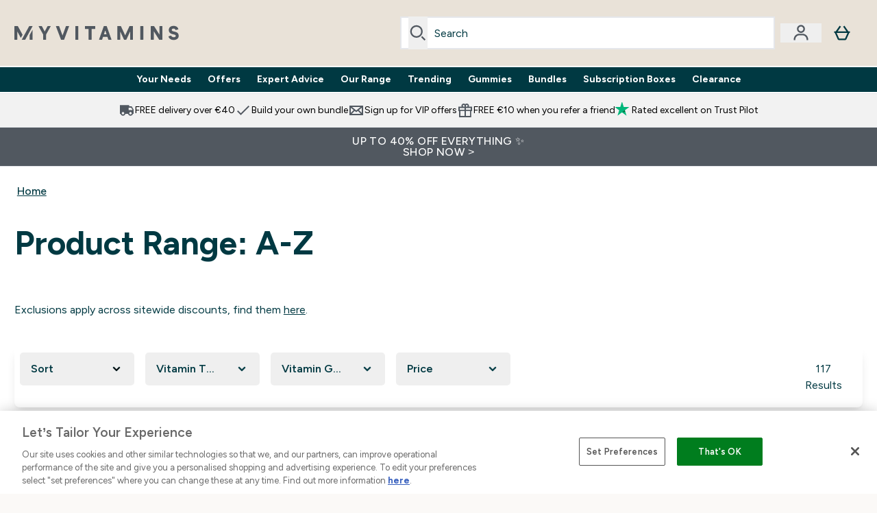

--- FILE ---
content_type: text/plain;charset=UTF-8
request_url: https://www.myvitamins.ie/api/operation/Facets
body_size: -711
content:
{"data":{"page":{"widgets":[{"__typename":"ProductListWidget","productList":{"facets":[{"__typename":"SimpleFacet","facetName":"en_vitaminType_content","facetHeader":"Vitamin Type","options":[{"optionName":"Chromium","displayName":"Chromium","matchedProductCount":1},{"optionName":"CLA","displayName":"CLA","matchedProductCount":1},{"optionName":"Cod Liver Oil","displayName":"Cod Liver Oil","matchedProductCount":1},{"optionName":"Co-Enzyme Q10","displayName":"Co-Enzyme Q10","matchedProductCount":1},{"optionName":"Collagen","displayName":"Collagen","matchedProductCount":6},{"optionName":"Ginger","displayName":"Ginger","matchedProductCount":1},{"optionName":"Glucosamine","displayName":"Glucosamine","matchedProductCount":3},{"optionName":"Iron","displayName":"Iron","matchedProductCount":2},{"optionName":"Krill Oil","displayName":"Krill Oil","matchedProductCount":1},{"optionName":"Magnesium","displayName":"Magnesium","matchedProductCount":5},{"optionName":"Multi Vitamins","displayName":"Multi Vitamins","matchedProductCount":5},{"optionName":"Omega 3","displayName":"Omega 3","matchedProductCount":4},{"optionName":"Selenium","displayName":"Selenium","matchedProductCount":1},{"optionName":"Turmeric","displayName":"Turmeric","matchedProductCount":4},{"optionName":"Vitamin B","displayName":"Vitamin B","matchedProductCount":5},{"optionName":"Vitamin C","displayName":"Vitamin C","matchedProductCount":6},{"optionName":"Vitamin D","displayName":"Vitamin D","matchedProductCount":3},{"optionName":"Vitamin E","displayName":"Vitamin E","matchedProductCount":1},{"optionName":"Zinc","displayName":"Zinc","matchedProductCount":5}]},{"__typename":"SimpleFacet","facetName":"en_vitaminGoals_content","facetHeader":"Vitamin Goals","options":[{"optionName":"Aids Tanning","displayName":"Aids Tanning","matchedProductCount":3},{"optionName":"Bone & Joint Care","displayName":"Bone & Joint Care","matchedProductCount":18},{"optionName":"Bones and Joints","displayName":"Bones and Joints","matchedProductCount":1},{"optionName":"Brain and Mood","displayName":"Brain and Mood","matchedProductCount":20},{"optionName":"Detox and Rejuvenate","displayName":"Detox and Rejuvenate","matchedProductCount":13},{"optionName":"Diet and Weight Control","displayName":"Diet and Weight Control","matchedProductCount":15},{"optionName":"Digestive Aids","displayName":"Digestive Aids","matchedProductCount":8},{"optionName":"Energy and Vitality","displayName":"Energy and Vitality","matchedProductCount":30},{"optionName":"Hair & Beauty","displayName":"Hair & Beauty","matchedProductCount":8},{"optionName":"Hair Supplements","displayName":"Hair Supplements","matchedProductCount":4},{"optionName":"Healthy Digestion","displayName":"Healthy Digestion","matchedProductCount":7},{"optionName":"Heart & Circulation","displayName":"Heart & Circulation","matchedProductCount":11},{"optionName":"Immune Boost","displayName":"Immune Boost","matchedProductCount":12},{"optionName":"Immunity and Wellbeing","displayName":"Immunity and Wellbeing","matchedProductCount":13},{"optionName":"Mind & Body","displayName":"Mind & Body","matchedProductCount":23},{"optionName":"Pregnancy","displayName":"Pregnancy","matchedProductCount":9},{"optionName":"Skin and Nails Supplements","displayName":"Skin and Nails Supplements","matchedProductCount":11},{"optionName":"Tan Enhancer","displayName":"Tan Enhancer","matchedProductCount":3},{"optionName":"Weight Loss and Detox","displayName":"Weight Loss and Detox","matchedProductCount":11},{"optionName":"Well Being","displayName":"Well Being","matchedProductCount":30}]},{"__typename":"RangedFacet","facetName":"myvitamins_EUR_price","facetHeader":"Price","options":[{"displayName":"Less than €5","from":null,"to":5,"matchedProductCount":26},{"displayName":"€5 - €10","from":5,"to":10,"matchedProductCount":35},{"displayName":"€10 - €15","from":10,"to":15,"matchedProductCount":27},{"displayName":"€15 - €30","from":15,"to":30,"matchedProductCount":28},{"displayName":"€30 - €50","from":30,"to":50,"matchedProductCount":2}]}]}}]}},"extensions":{"ray":"N0BjxPoREfCjNntVA2LuYQ","server":"PRODUCTION-C-GWP9L","flags":[],"experiments":{},"rateLimitersFiring":[{"captchaBypassAvailable":[{"type":"V2_VISIBLE","siteKey":"6Lek4QYUAAAAAPx4lV4P6g_6GQU143PbW8ElXDaM"},{"type":"V2_INVISIBLE","siteKey":"6LeOXSQUAAAAAEO4MPgvQ0eoZAPChoYgikpihRIr"}],"rateLimitingBucket":"MARKETING_MATERIAL_SIGN_UP"},{"captchaBypassAvailable":[{"type":"V2_VISIBLE","siteKey":"6Lek4QYUAAAAAPx4lV4P6g_6GQU143PbW8ElXDaM"},{"type":"V2_INVISIBLE","siteKey":"6LeOXSQUAAAAAEO4MPgvQ0eoZAPChoYgikpihRIr"}],"rateLimitingBucket":"REFERRAL_EMAIL"}],"surrogateControl":{"noStore":true,"maxAge":null,"swr":null,"sie":null,"scope":null}}}